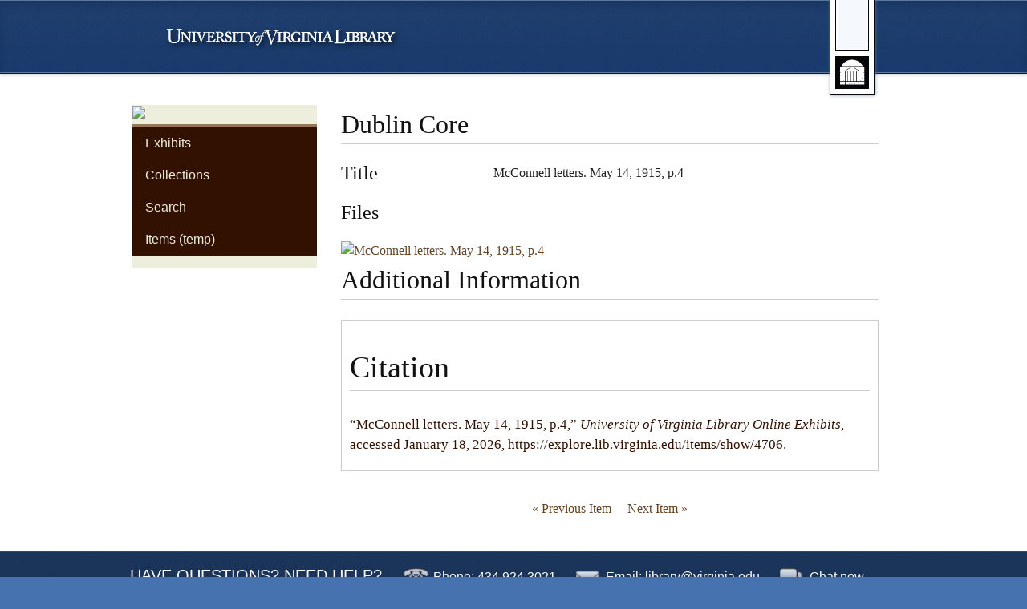

--- FILE ---
content_type: text/html; charset=utf-8
request_url: https://explore.lib.virginia.edu/exhibits/show/mcconnell/item/4706
body_size: 3805
content:
<!DOCTYPE html PUBLIC "-//W3C//DTD XHTML 1.0 Strict//EN"
	"http://www.w3.org/TR/xhtml1/DTD/xhtml1-strict.dtd">
<html xmlns="http://www.w3.org/1999/xhtml">
<head>
<title>University of Virginia Library Online Exhibits | McConnell letters. May 14, 1915, p.4</title>

<!-- Meta -->
<meta http-equiv="Content-Type" content="text/html; charset=utf-8" />
<meta name="description" content="UVa Omeka instance" />

<link rel="alternate" type="application/rss+xml" title="Omeka RSS Feed" href="/items/browse?output=rss2" /><link rel="alternate" type="application/atom+xml" title="Omeka Atom Feed" href="/items/browse?output=atom" />
<!-- Plugin Stuff -->

<!-- Stylesheets -->
<link href="/application/views/scripts/css/public.css?v=3.1.2" media="screen" rel="stylesheet" type="text/css" >
<link href="/plugins/NeatlineFeatures/views/shared/css/nlfeatures.css?v=3.1.2" media="all" rel="stylesheet" type="text/css" >
<link href="/themes/library-exhibits/css/1140.min.css?v=3.1.2" media="screen, projection" rel="stylesheet" type="text/css" >
<link href="/themes/library-exhibits/css/bootstrap-custom.min.css?v=3.1.2" media="screen, projection" rel="stylesheet" type="text/css" >
<link href="/themes/library-exhibits/css/style.css?v=3.1.2" media="screen, projection" rel="stylesheet" type="text/css" >
<link href="/themes/library-exhibits/css/screen.css?v=3.1.2" media="screen, projection" rel="stylesheet" type="text/css" >
<link href="/themes/library-exhibits/css/print.css?v=3.1.2" media="print" rel="stylesheet" type="text/css" >
<!--[if if lt IE 8]><link href="/themes/library-exhibits/css/ie.css?v=3.1.2" media="screen, projection" rel="stylesheet" type="text/css" ><![endif]-->
<link href="/themes/library-exhibits/css/colorbox1.css?v=3.1.2" media="screen, projection" rel="stylesheet" type="text/css" >

<!-- Typekit fonts like those used on the main library site -->
<script type="text/javascript">
  (function() {
    var config = {
      kitId: 'txp7zqw',
      scriptTimeout: 3000
    };
    var h=document.getElementsByTagName("html")[0];h.className+=" wf-loading";var t=setTimeout(function(){h.className=h.className.replace(/(\s|^)wf-loading(\s|$)/g," ");h.className+=" wf-inactive"},config.scriptTimeout);var tk=document.createElement("script"),d=false;tk.src='//use.typekit.net/'+config.kitId+'.js';tk.type="text/javascript";tk.async="true";tk.onload=tk.onreadystatechange=function(){var a=this.readyState;if(d||a&&a!="complete"&&a!="loaded")return;d=true;clearTimeout(t);try{Typekit.load(config)}catch(b){}};var s=document.getElementsByTagName("script")[0];s.parentNode.insertBefore(tk,s)
  })();
</script>

<!-- JavaScripts -->
<script type="text/javascript" src="//ajax.googleapis.com/ajax/libs/jquery/3.6.0/jquery.min.js"></script>
<script type="text/javascript">
    //<!--
    window.jQuery || document.write("<script type=\"text\/javascript\" src=\"\/application\/views\/scripts\/javascripts\/vendor\/jquery.js?v=3.1.2\" charset=\"utf-8\"><\/script>")    //-->
</script>
<script type="text/javascript" src="//ajax.googleapis.com/ajax/libs/jqueryui/1.12.1/jquery-ui.min.js"></script>
<script type="text/javascript">
    //<!--
    window.jQuery.ui || document.write("<script type=\"text\/javascript\" src=\"\/application\/views\/scripts\/javascripts\/vendor\/jquery-ui.js?v=3.1.2\" charset=\"utf-8\"><\/script>")    //-->
</script>
<script type="text/javascript" src="/application/views/scripts/javascripts/vendor/jquery.ui.touch-punch.js"></script>
<script type="text/javascript">
    //<!--
    jQuery.noConflict();    //-->
</script>
<script type="text/javascript" src="//maps.google.com/maps/api/js?v=3.8&amp;sensor=false"></script>
<script type="text/javascript" src="/plugins/NeatlineFeatures/views/shared/javascripts/libraries/openlayers/OpenLayers.min.js?v=3.1.2"></script>
<script type="text/javascript" src="/plugins/NeatlineFeatures/views/shared/javascripts/libraries/tile.stamen.js?v=3.1.2"></script>
<script type="text/javascript" src="/plugins/NeatlineFeatures/views/shared/javascripts/nlfeatures.js?v=3.1.2"></script>
<script type="text/javascript" src="/plugins/NeatlineFeatures/views/shared/javascripts/featureswidget.js?v=3.1.2"></script>
<script type="text/javascript" src="/themes/library-exhibits/javascripts/jquery.colorbox-min.js?v=3.1.2"></script><script type="text/javascript">
	jQuery(document).ready(function() {
		jQuery('.exhibit-items a>img, .exhibit-item a>img, .gallery-showcase a>img').each(function() {
			jQuery(this).parent().colorbox({
				href: jQuery(this).attr('src').replace(/\/(square_)?thumbnails\/(.*)/, "/fullsize/$2"),
				photo: true, 
				title: jQuery(this).attr('alt'),
				rel: 'group1'
			});
		});
		//jQuery.colorbox.resize();
	});
</script>

</head>
<body id="item">
			<div id="header" class="clearfix">
			<div class="container">
				<div id="site-title" class="span-8 push-1">
					<a id="logo" href="http://library.virginia.edu/">University of Virginia</a>
				</div>
				<div id="bookmark"></div>
			</div>
		  		</div>
		<div class="clearfix"></div>
		<div id="content">
			<div class="container">
				<div id="primary-nav" class="column span-6">

				<img src="https://explore.lib.virginia.edu/files/theme_uploads/88c7fcc030a18753e99fe22629f1b831.gif"  class="span-6" />
					
	    			<ul class="navigation">
<ul class="navigation">
    <li>
        <a href="http://www.library.virginia.edu/exhibitions/">Exhibits</a>
    </li>
    <li>
        <a href="/collections">Collections</a>
    </li>
    <li>
        <a href="/items/advanced-search">Search</a>
    </li>
    <li>
        <a href="/items">Items (temp)</a>
    </li>
</ul>	    			</ul>
				</div>
				<div id="primary-wrapp" class="column span-18 last">
            	<div id="primary" class="show">

		<!--  The following function prints all the the metadata associated with an item: Dublin Core, extra element sets, etc. See http://omeka.org/codex or the examples on items/browse for information on how to print only select metadata fields. -->
		<div class="element-set">
        <h2>Dublin Core</h2>
            <div id="dublin-core-title" class="element">
        <h3>Title</h3>
                    <div class="element-text">McConnell letters. May 14, 1915, p.4</div>
            </div><!-- end element -->
    </div><!-- end element-set -->
			
	    <!-- The following returns all of the files associated with an item. -->
		<div id="itemfiles" class="element">
		    <h3>Files</h3>
			<div class="element-text"><div class="item-file image-jpeg"><a class="download-file" href="https://explore.lib.virginia.edu/files/original/6efd5b2bb6878f2a49f5af34dc3c8575.JPG"><img class="thumb" src="https://explore.lib.virginia.edu/files/square_thumbnails/6efd5b2bb6878f2a49f5af34dc3c8575.jpg" alt="McConnell letters. May 14, 1915, p.4" title="McConnell letters. May 14, 1915, p.4"></a></div></div>
		</div>
		<div id="additional-info">
		<h2>Additional Information</h2>
		<!-- If the item belongs to a collection, the following creates a link to that collection. -->
			
		    <!-- The following prints a list of all tags associated with the item -->
						
			<!-- The following prints a citation for this item. -->
			<div id="citation" class="element">
		    	<h2>Citation</h2>
		    	<div id="citation-text" class="element-text">&#8220;McConnell letters. May 14, 1915, p.4,&#8221; <em>University of Virginia Library Online Exhibits</em>, accessed January 18, 2026, <span class="citation-url">https://explore.lib.virginia.edu/items/show/4706</span>.</div>
			</div>
		</div>
		
		<ul class="item-pagination navigation">
		<li id="previous-item" class="previous">
			<a href="/items/show/4705">&laquo; Previous Item</a>		</li>
		<li id="next-item" class="next">
			<a href="/items/show/4707">Next Item &raquo;</a>		</li>
		</ul>
		
		<span class="Z3988" title="ctx_ver=Z39.88-2004&amp;rft_val_fmt=info%3Aofi%2Ffmt%3Akev%3Amtx%3Adc&amp;rfr_id=info%3Asid%2Fomeka.org%3Agenerator&amp;rft.title=McConnell+letters.+May+14%2C+1915%2C+p.4&amp;rft.type=Still+Image&amp;rft.identifier=https%3A%2F%2Fexplore.lib.virginia.edu%2Fexhibits%2Fshow%2Fmcconnell%2Fitem%2F4706"></span>	</div><!-- end primary -->

	</div><!-- end primary-wrap -->
</div><!-- end content -->

</div><!--end wrap-->

	<div class="contact-container twelvecol">
		<div class="row row-container clearfix">
			<aside class="contact-info">
    		<h2 class="contact-header">Have questions? Need help?</h2>
    		<div class="vcard">
    			<address class="url fn org visuallyhidden"><a href="//www.library.virginia.edu">University of Virginia Library</a></address>
    			<address class="contact phone tel">Phone: 434.924.3021</address>
    			<address class="contact email">Email: <a href="mailto:library@virginia.edu">library@virginia.edu</a></address>
    			<address class="contact chat"><a href="//www.library.virginia.edu/askalibrarian/">Chat now</a></address>
    		</div>
      </aside>
    	</div>
  </div>	
<footer class="twelvecol" role="contentinfo">
	<div class="row row-container clearfix">
		<div class="container">
			<div class="fourcol footer-nav">
				<p><a href="http://www.library.virginia.edu/">University of Virginia Library</a></p>
				<p>PO Box 400113</p>
				<p>Charlottesville, VA 22904-4113</p>
			</div>
			<nav class="onecol footer-nav">
				<ul>
					<li><a href="http://www.library.virginia.edu/hours/">Hours</a></li>
					<li><a href="http://www.library.virginia.edu/map/">Maps</a></li>
					<li><a href="http://www.library.virginia.edu/sitesearch/">Search</a></li>
				</ul>
			</nav>
			<nav class="threecol footer-nav">
				<ul>
					<li><a href="http://www.library.virginia.edu/staff/">Staff Directory</a></li>
					<li>
						<script>
						var link = '<a href="mailto:site-feedback@virginia.edu?subject=U.Va.%20Library%20Exhibitions%20Site%20Feedback&amp;body=Thank%20you%20for%20your%20feedback!%20%20Are%20you%20having%20trouble%20finding%20information%20on%20the%20Library%20site%20or%20have%20you%20encountered%20an%20error?%20Please%20let%20us%20know%20below.%0A%0APage%20you%20were%20on%3A%20' + window.location.href + '%0A%0AMy%20feedback%3A%20">Site Feedback</a>';
							document.write(link);
						</script>
					</li>
					<li><a class="btn btn-info btn-give" href="http://library.virginia.edu/support">Give to the Library</a></li>
				</ul>
			</nav>
			<div class="fourcol legal last">
				<p class="copy"><small>&copy; 2026 by the Rector and Visitors of the <a href="http://www.virginia.edu">University of Virginia</a></small></p>
				<p class="gov"><a href="http://guides.lib.virginia.edu/findinggovinfo" id="fdlp-badge">FDLP</a> This library is a Congressionally designated depository for <a href="http://guides.lib.virginia.edu/findinggovinfo">U.S. Government documents</a>. Public access to the Government documents is guaranteed by public law.</p>
				<p class="opt-out"><a href="http://analytics.lib.virginia.edu/index.php?module=CoreAdminHome&amp;action=optOut&amp;language=en" target="_blank">Tracking Opt-out</a></p>
			</div>
		</div>
			</div>
</footer>

<!-- Piwik --> 
<script type="text/javascript">
var pkBaseURL = (("https:" == document.location.protocol) ? "https://analytics.lib.virginia.edu/" : "http://analytics.lib.virginia.edu/");
document.write(unescape("%3Cscript src='" + pkBaseURL + "piwik.js' type='text/javascript'%3E%3C/script%3E"));
</script><script type="text/javascript">
try {
var piwikTracker = Piwik.getTracker(pkBaseURL + "piwik.php", 2);
piwikTracker.trackPageView();
piwikTracker.enableLinkTracking();
} catch( err ) {}
</script><noscript><p><img src="http://analytics.lib.virginia.edu/piwik.php?idsite=2" style="border:0" alt="" /></p></noscript>
<!-- End Piwik Tracking Code -->

</body>

</html>